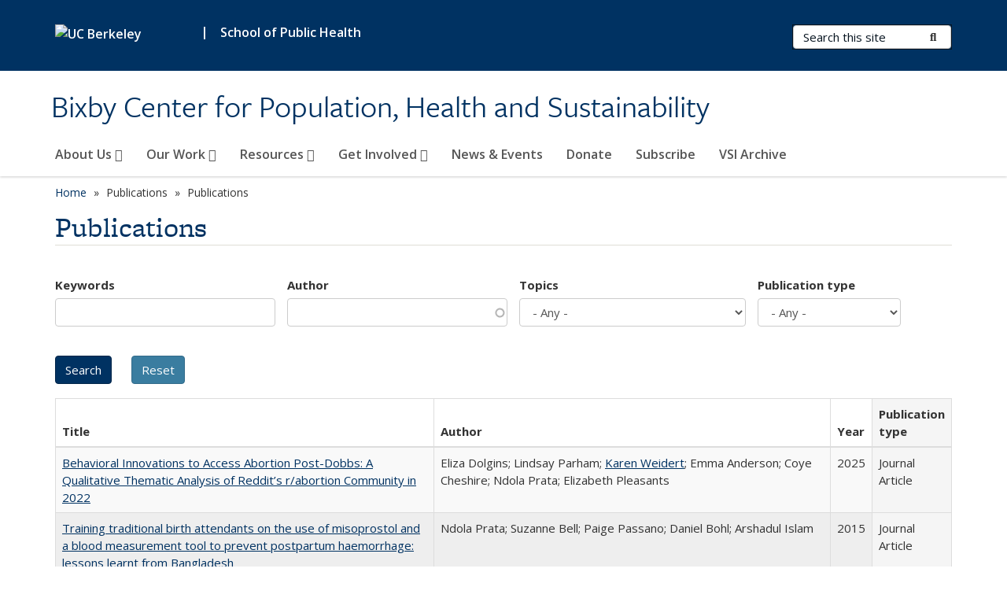

--- FILE ---
content_type: text/html; charset=utf-8
request_url: https://bixby.berkeley.edu/publications/op-ed-climate-change-women%C3%A2%E2%82%AC%E2%84%A2s-health?keywords=&author=&topics=All&pubtype=All&page=3&order=field_openberkeley_pubs_type&sort=desc
body_size: 15867
content:
<!DOCTYPE html>
<html lang="en" dir="ltr">
<head>
  <meta http-equiv="X-UA-Compatible" content="IE=edge" />
<meta http-equiv="Content-Type" content="text/html; charset=utf-8" />
<meta name="Generator" content="Drupal 7 (http://drupal.org)" />
<link rel="shortcut icon" href="https://bixby.berkeley.edu/profiles/openberkeley/themes/openberkeley_theme_brand/favicon.ico" type="image/vnd.microsoft.icon" />
<meta name="viewport" content="width=device-width, initial-scale=1.0" />
  <meta name="twitter:dnt" content="on">
  <title>Publications | Bixby Center for Population, Health and Sustainability</title>
  <link type="text/css" rel="stylesheet" href="https://bixby.berkeley.edu/sites/default/files/css/css_kShW4RPmRstZ3SpIC-ZvVGNFVAi0WEMuCnI0ZkYIaFw.css" media="all" />
<link type="text/css" rel="stylesheet" href="https://bixby.berkeley.edu/sites/default/files/css/css_TnnMw6Mh72mEvaDujXjSbFOpptbdTbtXwXrVO5d8QpM.css" media="all" />
<link type="text/css" rel="stylesheet" href="https://bixby.berkeley.edu/sites/default/files/css/css_VTJqEpJ_kbGhyWnq6E__HtNmim_pFNj_xmqT2CnuFyk.css" media="all" />
<link type="text/css" rel="stylesheet" href="https://bixby.berkeley.edu/sites/default/files/css/css_P7--I-hb0gcJsTQhFYqCt9Bbt--MYpgAtnA2MzSE2j8.css" media="screen" />
<link type="text/css" rel="stylesheet" href="https://bixby.berkeley.edu/sites/default/files/css/css_4MDcj4WzJxRtVB3l9swAcARxHNcNe415DFb1gznVFJg.css" media="all" />
<link type="text/css" rel="stylesheet" href="https://bixby.berkeley.edu/sites/default/files/css/css_fTfJo-dPtzirDva2c_4irCYiTua1w5HvujwppmNQxcE.css" media="all" />
<link type="text/css" rel="stylesheet" href="https://bixby.berkeley.edu/sites/default/files/css/css_l0nY-aVTB09v9_xTUkXAdhv2Pm24M2ixkWW-la0gqA0.css" media="all" />
<link type="text/css" rel="stylesheet" href="https://bixby.berkeley.edu/sites/default/files/css/css_qpsIBcs9JSa7ccwyEmky_c737hDf6nNOZA81Rs9WHqg.css" media="print" />
<link type="text/css" rel="stylesheet" href="https://bixby.berkeley.edu/sites/default/files/css/css_vVHKxTM0GJ1H06xa3A56ODjmnaQjaHfKtNGjZ_0rAHQ.css" media="all" />
<link type="text/css" rel="stylesheet" href="//fonts.googleapis.com/css?family=Open+Sans:300italic,400italic,600italic,700italic,800italic,400,300,600,700,800" media="all" />
<link type="text/css" rel="stylesheet" href="//use.typekit.net/aeg3kye.css" media="all" />
  <script type="application/json" data-drupal-selector="drupal-settings-json">{"basePath":"\/","pathPrefix":"","setHasJsCookie":0,"ajaxPageState":{"theme":"openberkeley_theme_brand","theme_token":"d5BCVvfBCS_-j4icO2yPVrQF8OG2H7KIoDny22KD2Uk","js":{"profiles\/openberkeley\/modules\/panopoly\/panopoly_widgets\/panopoly-widgets.js":1,"profiles\/openberkeley\/modules\/panopoly\/panopoly_widgets\/panopoly-widgets-spotlight.js":1,"profiles\/openberkeley\/modules\/openberkeley\/openberkeley_admin\/openberkeley_admin_siteimprove.js":1,"profiles\/openberkeley\/themes\/openberkeley_theme_base\/assets\/js\/bootstrap-accessibility.js":1,"profiles\/openberkeley\/modules\/contrib\/jquery_update\/replace\/jquery\/1.10\/jquery.min.js":1,"misc\/jquery-extend-3.4.0.js":1,"misc\/jquery-html-prefilter-3.5.0-backport.js":1,"misc\/jquery.once.js":1,"misc\/drupal.js":1,"misc\/drupal-settings-loader.js":1,"profiles\/openberkeley\/libraries\/bootstrap\/js\/bootstrap.min.js":1,"profiles\/openberkeley\/modules\/contrib\/jquery_update\/replace\/ui\/ui\/minified\/jquery.ui.core.min.js":1,"profiles\/openberkeley\/modules\/contrib\/jquery_update\/replace\/ui\/ui\/minified\/jquery.ui.widget.min.js":1,"profiles\/openberkeley\/modules\/contrib\/jquery_update\/replace\/ui\/ui\/minified\/jquery.ui.tabs.min.js":1,"profiles\/openberkeley\/modules\/contrib\/jquery_update\/replace\/ui\/ui\/minified\/jquery.ui.accordion.min.js":1,"misc\/form-single-submit.js":1,"profiles\/openberkeley\/modules\/panopoly\/panopoly_images\/panopoly-images.js":1,"profiles\/openberkeley\/modules\/contrib\/entityreference\/js\/entityreference.js":1,"profiles\/openberkeley\/modules\/openberkeley\/openberkeley_faq\/openberkeley_faq.js":1,"profiles\/openberkeley\/modules\/openberkeley\/openberkeley_theme\/openberkeley_theme.js":1,"profiles\/openberkeley\/modules\/openberkeley\/openberkeley_twitter\/js\/openberkeley-twitter.js":1,"profiles\/openberkeley\/modules\/openberkeley\/openberkeley_wysiwyg_override\/js\/openberkeley-wysiwyg-override.js":1,"profiles\/openberkeley\/modules\/panopoly\/panopoly_magic\/panopoly-magic.js":1,"profiles\/openberkeley\/modules\/panopoly\/panopoly_theme\/js\/panopoly-accordion.js":1,"profiles\/openberkeley\/modules\/contrib\/caption_filter\/js\/caption-filter.js":1,"profiles\/openberkeley\/libraries\/maphilight\/jquery.maphilight.min.js":1,"profiles\/openberkeley\/libraries\/jquery.imagesloaded\/jquery.imagesloaded.min.js":1,"misc\/autocomplete.js":1,"misc\/tableheader.js":1,"profiles\/openberkeley\/modules\/contrib\/google_analytics\/googleanalytics.js":1,"https:\/\/www.googletagmanager.com\/gtag\/js?id=UA-230850282-1":1,"public:\/\/js\/google-analytics-b2afc8b806bbb140ad3506e05af64851.js":1,"profiles\/openberkeley\/modules\/contrib\/extlink\/js\/extlink.js":1,"profiles\/openberkeley\/themes\/radix\/assets\/js\/radix.script.js":1,"profiles\/openberkeley\/themes\/openberkeley_theme_base\/assets\/js\/openberkeley_theme_base.script.js":1,"profiles\/openberkeley\/themes\/openberkeley_theme_base\/assets\/js\/drupal-announce.js":1,"profiles\/openberkeley\/themes\/openberkeley_theme_brand\/assets\/js\/openberkeley_theme_brand.script.js":1},"css":{"modules\/system\/system.base.css":1,"modules\/system\/system.messages.css":1,"modules\/system\/system.theme.css":1,"misc\/ui\/jquery.ui.theme.css":1,"misc\/ui\/jquery.ui.accordion.css":1,"modules\/field\/theme\/field.css":1,"profiles\/openberkeley\/modules\/contrib\/mvpcreator_theme\/css\/mvpcreator-theme.css":1,"modules\/node\/node.css":1,"profiles\/openberkeley\/modules\/openberkeley\/openberkeley_brand_widgets\/css\/openberkeley-widgets-hero.css":1,"profiles\/openberkeley\/modules\/openberkeley\/openberkeley_brand_widgets\/css\/openberkeley-widgets-image.css":1,"profiles\/openberkeley\/modules\/openberkeley\/openberkeley_brand_widgets\/css\/openberkeley-widgets-modal.css":1,"profiles\/openberkeley\/modules\/openberkeley\/openberkeley_brand_widgets\/css\/openberkeley-widgets-promo.css":1,"profiles\/openberkeley\/modules\/openberkeley\/openberkeley_brand_widgets\/css\/openberkeley-widgets-thumbnail-list.css":1,"profiles\/openberkeley\/modules\/openberkeley\/openberkeley_faq\/openberkeley_faq.css":1,"profiles\/openberkeley\/modules\/openberkeley\/openberkeley_news\/openberkeley_news.css":1,"profiles\/openberkeley\/modules\/openberkeley\/openberkeley_people\/openberkeley_people.css":1,"profiles\/openberkeley\/modules\/openberkeley\/openberkeley_pubs\/openberkeley_pubs.css":1,"profiles\/openberkeley\/modules\/openberkeley\/openberkeley_theme\/openberkeley-theme.css":1,"profiles\/openberkeley\/modules\/openberkeley\/openberkeley_search\/openberkeley_top_results\/openberkeley_top_results.css":1,"profiles\/openberkeley\/modules\/openberkeley\/openberkeley_wysiwyg_override\/css\/openberkeley-wysiwyg-override-list-properties.css":1,"profiles\/openberkeley\/modules\/panopoly\/panopoly_core\/css\/panopoly-dropbutton.css":1,"profiles\/openberkeley\/modules\/panopoly\/panopoly_magic\/css\/panopoly-magic.css":1,"profiles\/openberkeley\/modules\/panopoly\/panopoly_theme\/css\/panopoly-featured.css":1,"profiles\/openberkeley\/modules\/panopoly\/panopoly_theme\/css\/panopoly-accordian.css":1,"profiles\/openberkeley\/modules\/panopoly\/panopoly_theme\/css\/panopoly-layouts.css":1,"profiles\/openberkeley\/modules\/panopoly\/panopoly_widgets\/panopoly-widgets.css":1,"profiles\/openberkeley\/modules\/panopoly\/panopoly_widgets\/panopoly-widgets-spotlight.css":1,"profiles\/openberkeley\/modules\/panopoly\/panopoly_wysiwyg\/panopoly-wysiwyg.css":1,"profiles\/openberkeley\/modules\/contrib\/radix_layouts\/radix_layouts.css":1,"modules\/search\/search.css":1,"modules\/user\/user.css":1,"profiles\/openberkeley\/modules\/contrib\/extlink\/css\/extlink.css":1,"profiles\/openberkeley\/modules\/contrib\/views\/css\/views.css":1,"profiles\/openberkeley\/modules\/openberkeley\/openberkeley_widgets\/openberkeley_widgets.css":1,"profiles\/openberkeley\/modules\/contrib\/caption_filter\/caption-filter.css":1,"profiles\/openberkeley\/modules\/contrib\/ctools\/css\/ctools.css":1,"profiles\/openberkeley\/modules\/contrib\/panels\/css\/panels.css":1,"profiles\/openberkeley\/themes\/openberkeley_theme_brand\/assets\/css\/bootstrap-custom.css":1,"profiles\/openberkeley\/themes\/openberkeley_theme_base\/assets\/css\/bootstrap-accessibility.css":1,"profiles\/openberkeley\/themes\/openberkeley_theme_base\/assets\/css\/openberkeley_theme_base.style.css":1,"profiles\/openberkeley\/themes\/openberkeley_theme_brand\/assets\/css\/openberkeley_theme_brand.style.css":1,"profiles\/openberkeley\/themes\/openberkeley_theme_brand\/assets\/css\/brand_openberkeley_event.css":1,"profiles\/openberkeley\/themes\/openberkeley_theme_brand\/assets\/css\/brand_openberkeley_event_reg.css":1,"profiles\/openberkeley\/themes\/openberkeley_theme_brand\/assets\/css\/brand_openberkeley_news.css":1,"profiles\/openberkeley\/themes\/openberkeley_theme_brand\/assets\/css\/brand_openberkeley_portfolio.css":1,"profiles\/openberkeley\/themes\/openberkeley_theme_brand\/assets\/css\/brand_openberkeley_privatepages.css":1,"profiles\/openberkeley\/themes\/openberkeley_theme_brand\/assets\/css\/brand_openberkeley_pubs.css":1,"profiles\/openberkeley\/themes\/openberkeley_theme_brand\/assets\/css\/brand_openberkeley_people.css":1,"profiles\/openberkeley\/themes\/openberkeley_theme_brand\/assets\/css\/brand_openberkeley_search.css":1,"profiles\/openberkeley\/themes\/openberkeley_theme_brand\/assets\/css\/brand_openberkeley_faq.css":1,"profiles\/openberkeley\/themes\/openberkeley_theme_brand\/assets\/css\/print.css":1,"profiles\/openberkeley\/modules\/openberkeley\/openberkeley_theme\/openberkeley-theme-collapsible.css":1,"profiles\/openberkeley\/modules\/openberkeley\/openberkeley_wysiwyg_override\/css\/openberkeley-wysiwyg-override.css":1,"profiles\/openberkeley\/modules\/panopoly\/panopoly_images\/panopoly-images.css":1,"profiles\/openberkeley\/themes\/openberkeley_theme_base\/assets\/fonts\/fontawesome-v6\/css\/fontawesome.min.css":1,"profiles\/openberkeley\/themes\/openberkeley_theme_base\/assets\/fonts\/fontawesome-v6\/css\/brands.min.css":1,"profiles\/openberkeley\/themes\/openberkeley_theme_base\/assets\/fonts\/fontawesome-v6\/css\/solid.min.css":1,"profiles\/openberkeley\/themes\/openberkeley_theme_base\/assets\/fonts\/fontawesome-v6\/css\/v4-font-face.min.css":1,"\/\/fonts.googleapis.com\/css?family=Open+Sans:300italic,400italic,600italic,700italic,800italic,400,300,600,700,800":1,"\/\/use.typekit.net\/aeg3kye.css":1}},"CToolsModal":{"modalSize":{"type":"scale","width":".9","height":".9","addWidth":0,"addHeight":0,"contentRight":25,"contentBottom":75},"modalOptions":{"opacity":".55","background-color":"#FFF"},"animationSpeed":"fast","modalTheme":"CToolsModalDialog","throbberTheme":"CToolsModalThrobber"},"panopoly_magic":{"pane_add_preview_mode":"single"},"urlIsAjaxTrusted":{"\/publications\/op-ed-climate-change-women%C3%A2%E2%82%AC%E2%84%A2s-health":true,"\/search\/node":true},"better_exposed_filters":{"views":{"openberkeley_pubs_search_view":{"displays":{"openberkeley_pubs_search_pane":{"filters":{"keywords":{"required":false},"author":{"required":false},"topics":{"required":false},"pubtype":{"required":false}}}}}}},"googleanalytics":{"account":["UA-230850282-1","G-L9ZNHZ84G2"],"trackOutbound":1,"trackMailto":1,"trackDownload":1,"trackDownloadExtensions":"7z|aac|arc|arj|asf|asx|avi|bin|csv|doc(x|m)?|dot(x|m)?|exe|flv|gif|gz|gzip|hqx|jar|jpe?g|js|mp(2|3|4|e?g)|mov(ie)?|msi|msp|pdf|phps|png|ppt(x|m)?|pot(x|m)?|pps(x|m)?|ppam|sld(x|m)?|thmx|qtm?|ra(m|r)?|sea|sit|tar|tgz|torrent|txt|wav|wma|wmv|wpd|xls(x|m|b)?|xlt(x|m)|xlam|xml|z|zip"},"extlink":{"extTarget":0,"extClass":"ext","extLabel":"(link is external)","extImgClass":0,"extIconPlacement":"append","extSubdomains":0,"extExclude":"(bixby\\.berkeley\\.edu)","extInclude":"","extCssExclude":"map","extCssExplicit":"","extAlert":0,"extAlertText":"This link will take you to an external web site. We are not responsible for their content.","mailtoClass":"mailto","mailtoLabel":"(link sends e-mail)","extUseFontAwesome":false},"openberkeley_theme_base":{"disable_linearizable_tables":false,"file_link_icons":1}}</script>
<script type="text/javascript" src="https://bixby.berkeley.edu/sites/default/files/js/js_SJgtMdhzo0raDjyuHJR-mtSH_mzSDwMhzOyHsnAskDQ.js"></script>
<script type="text/javascript" src="https://bixby.berkeley.edu/sites/default/files/js/js_J1LDKrZlf6nq7Ka0onHwg3MUNfwG75SSQi30oTn81HA.js"></script>
<script type="text/javascript" src="https://bixby.berkeley.edu/sites/default/files/js/js_cZlJlWIHrFGC0F2Xp_eoJw6NhRESz6lnF0qX6vVXfss.js"></script>
<script type="text/javascript" src="https://bixby.berkeley.edu/sites/default/files/js/js_bzv36AZFTQMzUYBkefC_UDRTQ1s2b8a43k8x3vLKR1g.js"></script>
<script type="text/javascript" src="https://www.googletagmanager.com/gtag/js?id=UA-230850282-1"></script>
<script type="text/javascript" src="https://bixby.berkeley.edu/sites/default/files/js/js_Sgs5ghGDdDQ7AM9dkNmnusA4QSMMNFvJ1WPwge1KtUc.js"></script>
<script type="text/javascript" src="https://bixby.berkeley.edu/sites/default/files/js/js_dLmXSnakSlQtnZLfaN1SzmwinPEDYG7s4CVD6dWEOCk.js"></script>
</head>
<body class="html not-front not-logged-in no-sidebars page-publications page-publications-op-ed-climate-change-womenâ€™s-health region-content panel-layout-radix_boxton panel-region-contentmain no-slogan has-legacy-footer site-name-super-long site-name-option-two" >
  <div id="skip-link" role="navigation" aria-label="Skip links">
    <a href="#main" class="element-invisible element-focusable">Skip to main content</a>
  </div>
      <header id="header" class="header">
  <div class="container">
    <div class="navbar navbar-default">
      <div class="home-branding">
        <a href="https://www.berkeley.edu" class="home-link"><div id="new-wordmark"><img src="/profiles/openberkeley/themes/openberkeley_theme_base/assets/images/logo-berkeley-white-2.svg" alt="UC Berkeley"></div></a>
                  <span id="parent-organization-wrapper"><span class="parent-org-divider">|</span><a href="https://publichealth.berkeley.edu/" class="parent-organization" rel="noreferrer">School of Public Health</a></span>
              </div>
      <!-- Brand and toggle get grouped for better mobile display -->
      <button type="button" class="navbar-toggle collapsed" data-toggle="collapse" data-target="#navbar-collapse" aria-controls="navbar-collapse">
        <span class="sr-only">Toggle navigation</span>
        <span class="icon-bar"></span>
        <span class="icon-bar"></span>
        <span class="icon-bar"></span>
      </button>
      <div class="navbar-header">
        <div class="navbar-brand">
                    <div id="site-name-and-slogan">
                                      <!--Remove old wordmark-->
                            <div id="option-two">
                                          <div id="site-name">
                                      <a href="/" rel="home" title="Home">
                      Bixby Center for Population, Health and Sustainability                    </a>
                                  </div>
                                        </div>
                      </div>
        </div>
      </div> <!-- /.navbar-header -->

      <!-- Collect the nav links, forms, and other content for toggling -->
      <nav class="collapse navbar-collapse" id="navbar-collapse" aria-label="Primary">
                  <form class="search-form clearfix navbar-form navbar-right" role="search" aria-label="Sitewide search" action="/search/node" method="post" id="search-form--2" accept-charset="UTF-8"><div><div class="container-inline form-inline form-wrapper" id="edit-basic--2"><div class="form-item form-type-textfield form-item-keys form-group">
  <label class="element-invisible" for="edit-keys--2">Search Terms </label>
 <input placeholder="Search this site" class="form-control form-control form-text" type="text" id="edit-keys--2" name="keys" value="" size="20" maxlength="255" />
</div>
<button type="submit" id="edit-submit--2" name="op" value="Submit Search" class="form-submit btn btn-default btn-primary"><span class="fa fa-search"></span> <span class="button-text">Submit Search</span></button></div><input type="hidden" name="form_build_id" value="form-zRu0A7yNMYOMWpV2ivd1sfSQ2qrjLWaf9U_Kk2ezYvw" />
<input type="hidden" name="form_id" value="search_form" />
</div></form>                <div id="primary-nav">
                      <ul id="main-menu" class="menu nav navbar-nav">
              <li class="first expanded menu-fields-menu-link dropdown menu-link-about-us-"><a href="/about-us" title="About the Bixby Center" class="first expanded menu-fields-menu-link dropdown-toggle" data-toggle="dropdown" data-target="#">About Us <span class="fa fa-caret-down"></span></a><ul class="dropdown-menu"><li class="first collapsed">  <li class="openberkeley-megamenu-wrapper">
    <div class="entity entity-menu-fields menu-fields-main-menu openberkeley-megamenu clearfix">
      <div class="container-fluid">
        <div class="row">
          <div class="col-md-7 hidden-xs hidden-sm openberkeley-megamenu-content-column">
            <div class="field field-name-field-featured-image field-type-image field-label-hidden"><div class="field-items"><div class="field-item even"><img class="openberkeley-megamenu" src="https://bixby.berkeley.edu/sites/default/files/styles/openberkeley_megamenu/public/women_with_baby_post_delivery.png?itok=5Fp5iWx8&amp;timestamp=1652812941" width="308" height="205" alt="" /></div></div></div>            <div class="field field-name-field-openberkeley-megamenu-body field-type-text-long field-label-hidden"><div class="field-items"><div class="field-item even"><p><strong>We are committed to advancing reproductive health through high quality research to inform programs and policies globally</strong></p></div></div></div>          </div>
          <div class="col-md-5 openberkeley-megamenu-links-column">
            <ul class="menu nav"><li class="first expanded menu-fields-menu-link menu-link-overview"><a href="/about-us" title="About the Bixby Center" class="first expanded menu-fields-menu-link" aria-label="Overview of About Us">Overview</a></li>
<li class="first leaf menu-link-vision-and-values"><a href="/about-us/vision-and-values">Vision and Values</a></li>
<li class="leaf menu-link-our-history"><a href="/about-us/our-history">Our History</a></li>
<li class="collapsed menu-link-people"><a href="/about-us/people">People</a></li>
<li class="last leaf menu-link-contact"><a href="/about-us/contact">Contact</a></li>
</ul>          </div>
        </div>
      </div>
    </div>
  </li>
</li></ul></li>
<li class="expanded menu-fields-menu-link dropdown menu-link-our-work-"><a href="/our-work" title="" class="expanded menu-fields-menu-link dropdown-toggle" data-toggle="dropdown" data-target="#">Our Work <span class="fa fa-caret-down"></span></a><ul class="dropdown-menu"><li class="collapsed">  <li class="openberkeley-megamenu-wrapper">
    <div class="entity entity-menu-fields menu-fields-main-menu openberkeley-megamenu clearfix">
      <div class="container-fluid">
        <div class="row">
          <div class="col-md-7 hidden-xs hidden-sm openberkeley-megamenu-content-column">
            <div class="field field-name-field-featured-image field-type-image field-label-hidden"><div class="field-items"><div class="field-item even"><img class="openberkeley-megamenu" src="https://bixby.berkeley.edu/sites/default/files/styles/openberkeley_megamenu/public/our_work_thumbnail_-_ethiopia_training_1.jpg?itok=XfHvQpeN&amp;timestamp=1639613162" width="308" height="205" alt="woman is holding a syringe &amp; man appears to be giving instructions on the use of the syringe" /></div></div></div>            <div class="field field-name-field-openberkeley-megamenu-body field-type-text-long field-label-hidden"><div class="field-items"><div class="field-item even"><p dir="ltr"><strong>We conduct innovative, timely, and conclusive research in the following areas</strong></p></div></div></div>          </div>
          <div class="col-md-5 openberkeley-megamenu-links-column">
            <ul class="menu nav"><li class="expanded menu-fields-menu-link menu-link-overview"><a href="/our-work" title="" class="expanded menu-fields-menu-link" aria-label="Overview of Our Work">Overview</a></li>
<li class="first leaf menu-link-family-planning"><a href="/our-work/family-planning">Family Planning</a></li>
<li class="leaf menu-link-safe-abortion"><a href="/our-work/safe-abortion">Safe Abortion</a></li>
<li class="leaf menu-link-gender-equity"><a href="/our-work/gender-equity">Gender Equity</a></li>
<li class="leaf menu-link-climate-health-nexus"><a href="/our-work/climate-health-nexus">Climate-Health Nexus</a></li>
<li class="last collapsed menu-link-special-initiatives"><a href="/our-work/special-initiatives">Special Initiatives</a></li>
</ul>          </div>
        </div>
      </div>
    </div>
  </li>
</li></ul></li>
<li class="expanded menu-fields-menu-link dropdown menu-link-resources-"><a href="/resources" title="" class="expanded menu-fields-menu-link dropdown-toggle" data-toggle="dropdown" data-target="#">Resources <span class="fa fa-caret-down"></span></a><ul class="dropdown-menu"><li class="collapsed">  <li class="openberkeley-megamenu-wrapper">
    <div class="entity entity-menu-fields menu-fields-main-menu openberkeley-megamenu clearfix">
      <div class="container-fluid">
        <div class="row">
          <div class="col-md-7 hidden-xs hidden-sm openberkeley-megamenu-content-column">
            <div class="field field-name-field-featured-image field-type-image field-label-hidden"><div class="field-items"><div class="field-item even"><img class="openberkeley-megamenu" src="https://bixby.berkeley.edu/sites/default/files/styles/openberkeley_megamenu/public/ethiopia_data-_for_resources_page.jpg?itok=8Vy15D_9&amp;timestamp=1647553262" width="308" height="205" alt="Research team reviewing data" /></div></div></div>            <div class="field field-name-field-openberkeley-megamenu-body field-type-text-long field-label-hidden"><div class="field-items"><div class="field-item even"><p><span>We prepares tools and resources that can be used by researchers, program planners, policy makers, and advocates</span></p></div></div></div>          </div>
          <div class="col-md-5 openberkeley-megamenu-links-column">
            <ul class="menu nav"><li class="expanded menu-fields-menu-link menu-link-overview"><a href="/resources" title="" class="expanded menu-fields-menu-link" aria-label="Overview of Resources">Overview</a></li>
<li class="first leaf menu-link-infographics-reports-and-presentations"><a href="/resources/infographics-reports-and-presentations">Infographics, Reports, and Presentations</a></li>
<li class="last leaf menu-link-recent-publications"><a href="/resources/recent-publications">Recent Publications</a></li>
</ul>          </div>
        </div>
      </div>
    </div>
  </li>
</li></ul></li>
<li class="expanded menu-fields-menu-link dropdown menu-link-get-involved-"><a href="/get-involved" class="expanded menu-fields-menu-link dropdown-toggle" data-toggle="dropdown" data-target="#">Get Involved <span class="fa fa-caret-down"></span></a><ul class="dropdown-menu"><li class="collapsed">  <li class="openberkeley-megamenu-wrapper">
    <div class="entity entity-menu-fields menu-fields-main-menu openberkeley-megamenu clearfix">
      <div class="container-fluid">
        <div class="row">
          <div class="col-md-7 hidden-xs hidden-sm openberkeley-megamenu-content-column">
            <div class="field field-name-field-featured-image field-type-image field-label-hidden"><div class="field-items"><div class="field-item even"><img class="openberkeley-megamenu" src="https://bixby.berkeley.edu/sites/default/files/styles/openberkeley_megamenu/public/get_involved_thumbnail_-_ndola_and_youth_presentation_icfp_0.jpg?itok=ByfzSXph&amp;timestamp=1639612866" width="308" height="205" alt="Two women standing in front of academic research poster " /></div></div></div>            <div class="field field-name-field-openberkeley-megamenu-body field-type-text-long field-label-hidden"><div class="field-items"><div class="field-item even"><p><strong><span>Collaboration with partners and student involvement is an important element of our work</span></strong></p></div></div></div>          </div>
          <div class="col-md-5 openberkeley-megamenu-links-column">
            <ul class="menu nav"><li class="expanded menu-fields-menu-link menu-link-overview"><a href="/get-involved" class="expanded menu-fields-menu-link" aria-label="Overview of Get Involved">Overview</a></li>
<li class="first leaf menu-link-partnerships"><a href="/get-involved/current-and-past-partners">Partnerships</a></li>
<li class="last collapsed menu-link-opportunities-for-students"><a href="/get-involved/opportunities-students">Opportunities for Students</a></li>
</ul>          </div>
        </div>
      </div>
    </div>
  </li>
</li></ul></li>
<li class="leaf menu-link-news--events"><a href="/news-archive" title="">News &amp; Events</a></li>
<li class="leaf menu-link-donate"><a href="/donate-bixby-center">Donate</a></li>
<li class="leaf menu-link-subscribe"><a href="https://docs.google.com/forms/d/e/1FAIpQLSf6YYFa1MiaMXWx643yWtJ1qV3Y4IYvhVpzy8lbcuhEZ0w8_A/viewform?usp=sharing" title="" rel="noreferrer">Subscribe</a></li>
<li class="last leaf menu-link-vsi-archive"><a href="/vsi-archive">VSI Archive</a></li>
            </ul>
                  </div>
        <div id="secondary-nav">
          <div class="container">
            <div class="secondary-nav-quick-links-wrapper">
                          </div>
          </div>
        </div>
      </nav><!-- /.navbar-collapse -->
    </div><!-- /.navbar -->
  </div> <!-- /.container -->
</header>

<div id="main-wrapper" class="main-wrapper ">
  <nav id="pre-content" class="container" aria-label="Breadcrumbs">
    <div class="row">
      <div class="col-md-12">
                  <div id="breadcrumb" class="visible-desktop">
            <div class="item-list"><ul class="breadcrumb"><li class="first"><a href="/home">Home</a></li>
<li><span >Publications</span></li>
<li class="last">Publications</li>
</ul></div>          </div>
              </div>
    </div>
  </nav> <!-- /#pre-content -->
  <div id="main" role="main" tabIndex="-1">
    <div id="title-pre-content" class="container">
      <div class="row">
        <div class="col-md-12">
                  <div class="page-title">
            <div class="container">
              <h1 class="title">Publications</h1>
            </div>
          </div>
                  <div id="page-header">
                                        </div>
        </div>
      </div>
    </div> <!-- /#title-pre-content -->
        <div id="main-content" class="container">
          <div id="content" class="col-md-12">
        <div class="main">
          <div id="main-inner">
              <div class="region region-content">
    
<div class="panel-display boxton clearfix radix-boxton" >

  <div class="container-fluid">
    <div class="row">
      <div class="col-md-12 radix-layouts-content panel-panel">
        <div class="panel-panel-inner">
          <div class="panel-pane pane-views-panes pane-openberkeley-pubs-search-view-openberkeley-pubs-search-pane"  >
  
      
  
  <div class="pane-content">
    <div class="view view-openberkeley-pubs-search-view view-id-openberkeley_pubs_search_view view-display-id-openberkeley_pubs_search_pane view-dom-id-5854971395972d1e53e009bbadb24901 openberkeley-views-table">
        
      <div class="view-filters">
      <form action="/publications/op-ed-climate-change-women%C3%A2%E2%82%AC%E2%84%A2s-health" method="get" id="views-exposed-form-openberkeley-pubs-search-view-openberkeley-pubs-search-pane" accept-charset="UTF-8"><div><div class="views-exposed-form">
  <div class="views-exposed-widgets clearfix">
          <div id="edit-keywords-wrapper" class="views-exposed-widget views-widget-filter-search_api_views_fulltext_1">
                  <label for="edit-keywords">
            Keywords          </label>
                        <div class="views-widget">
          <div class="form-item form-type-textfield form-item-keywords form-group">
 <input class="form-control form-text" type="text" id="edit-keywords" name="keywords" value="" size="30" maxlength="128" />
</div>
        </div>
              </div>
          <div id="edit-author-wrapper" class="views-exposed-widget views-widget-filter-field_openberkeley_pubs_author">
                  <label for="edit-author">
            Author          </label>
                        <div class="views-widget">
          <div class="form-item form-type-textfield form-item-author form-group">
 <input class="form-control form-text form-autocomplete" type="text" id="edit-author" name="author" value="" size="30" maxlength="128" /><input type="hidden" id="edit-author-autocomplete" value="https://bixby.berkeley.edu/index.php?q=openberkeley_pubs/author_autocomplete" disabled="disabled" class="autocomplete" />
</div>
        </div>
              </div>
          <div id="edit-topics-wrapper" class="views-exposed-widget views-widget-filter-field_openberkeley_topics">
                  <label for="edit-topics">
            Topics          </label>
                        <div class="views-widget">
          <div class="form-item form-type-select form-item-topics form-group">
 <select class="form-control form-select" id="edit-topics" name="topics"><option value="All" selected="selected">- Any -</option><option value="78">Afganishtan</option><option value="63">Africa</option><option value="46">Angola</option><option value="94">Asia</option><option value="59">Bangladesh</option><option value="99">Cairo</option><option value="87">Cambodia</option><option value="81">China</option><option value="37">Climate Change</option><option value="90">Community-Based</option><option value="33">Contraception</option><option value="101">Cuba</option><option value="93">Dominican Republic</option><option value="75">Egypt</option><option value="57">Ethiopia</option><option value="17">Family Planning</option><option value="16">Gender Equity</option><option value="53">Ghana</option><option value="88">Girls&#039; Education</option><option value="35">Global Health</option><option value="67">Global Population</option><option value="72">HIV/AIDS</option><option value="82">India</option><option value="66">Iran</option><option value="95">Japan</option><option value="48">Kenya</option><option value="68">LDCs</option><option value="62">Madagascar</option><option value="24">Maternal Health</option><option value="70">Middle East</option><option value="64">Misoprostol</option><option value="60">Mozambique</option><option value="89">Myanmar</option><option value="51">Nepal</option><option value="83">Nicaragua</option><option value="69">Niger</option><option value="52">Nigeria</option><option value="74">Peru</option><option value="15">Planetary Health</option><option value="30">Population Growth</option><option value="47">Post Abortion Care (PAC)</option><option value="45">Postpartum Hemorrhage (PPH)</option><option value="25">Reproductive Health</option><option value="71">Romania</option><option value="42">Rwanda</option><option value="18">Safe Abortion</option><option value="65">Sahel</option><option value="102">South Korea</option><option value="56">Tanzania</option><option value="91">Thailand</option><option value="73">Traditional Birth Attendants (TBAs)</option><option value="49">Uganda</option><option value="103">United Kingdom</option><option value="96">United States</option><option value="19">VSI Operations Research</option><option value="21">VSI Organizational Archive</option><option value="20">VSI Publication</option><option value="32">Women Health</option><option value="44">Zimbabwe</option></select>
</div>
        </div>
              </div>
          <div id="edit-pubtype-wrapper" class="views-exposed-widget views-widget-filter-field_openberkeley_pubs_type">
                  <label for="edit-pubtype">
            Publication type          </label>
                        <div class="views-widget">
          <div class="form-item form-type-select form-item-pubtype form-group">
 <select class="form-control form-select" id="edit-pubtype" name="pubtype"><option value="All" selected="selected">- Any -</option><option value="85">Book</option><option value="86">Book Chapter</option><option value="76">Book review</option><option value="54">Case Study</option><option value="34">Commentary</option><option value="80">Correspondence</option><option value="92">Dialogue</option><option value="79">Editorial</option><option value="97">Opinion</option><option value="55">Poster</option><option value="100">Publication review</option><option value="98">Review Article</option><option value="58">Toolkit</option><option value="14">Journal Article</option><option value="40">Rwanda</option><option value="39">Pocket Guide</option><option value="38">Overview</option><option value="41">Map</option><option value="50">Letter to the Editor</option><option value="28">Newspaper</option><option value="23">Past Internship</option><option value="26">Report</option><option value="31">Video</option></select>
</div>
        </div>
              </div>
                    <div class="views-exposed-widget views-submit-button">
      <input type="submit" id="edit-submit-openberkeley-pubs-search-view" name="" value="Search" class="form-submit btn btn-default btn-primary" />    </div>
          <div class="views-exposed-widget views-reset-button">
        <input type="submit" id="edit-reset" name="op" value="Reset" class="form-submit btn btn-default" />      </div>
      </div>
</div>
</div></form>    </div>
  
  
      <div class="view-content">
      <div class="table-responsive">
  <table class="views-table sticky-enabled cols-4 table table-striped table-bordered" >
               <thead>
        <tr>
                      <th class="views-field views-field-title" >
              Title            </th>
                      <th class="views-field views-field-field-openberkeley-pubs-author" >
              Author            </th>
                      <th class="views-field views-field-field-openberkeley-pubs-pdate" >
              Year            </th>
                      <th class="views-field views-field-field-openberkeley-pubs-type active" >
              Publication type            </th>
                  </tr>
      </thead>
        <tbody>
              <tr class="odd views-row-first">
                      <td class="views-field views-field-title" >
              <a href="/publications/behavioral-innovations-access-abortion-post-dobbs-qualitative-thematic-analysis-reddit">Behavioral Innovations to Access Abortion Post-Dobbs: A Qualitative Thematic Analysis of Reddit’s r/abortion Community in 2022</a>            </td>
                      <td class="views-field views-field-field-openberkeley-pubs-author" >
              Eliza Dolgins; Lindsay Parham; <a href="/people/karen-weidert">Karen Weidert</a>; Emma Anderson; Coye Cheshire; Ndola Prata; Elizabeth Pleasants            </td>
                      <td class="views-field views-field-field-openberkeley-pubs-pdate" >
              <span  class="date-display-single">2025</span>            </td>
                      <td class="views-field views-field-field-openberkeley-pubs-type active" >
              Journal Article            </td>
                  </tr>
              <tr class="even">
                      <td class="views-field views-field-title" >
              <a href="/publications/training-traditional-birth-attendants-use-misoprostol-and-blood-measurement-tool">Training traditional birth attendants on the use of misoprostol and a blood measurement tool to prevent postpartum haemorrhage: lessons learnt from Bangladesh</a>            </td>
                      <td class="views-field views-field-field-openberkeley-pubs-author" >
              Ndola Prata; Suzanne Bell; Paige Passano; Daniel Bohl; Arshadul Islam            </td>
                      <td class="views-field views-field-field-openberkeley-pubs-pdate" >
              <span  class="date-display-single">2015</span>            </td>
                      <td class="views-field views-field-field-openberkeley-pubs-type active" >
              Journal Article            </td>
                  </tr>
              <tr class="odd">
                      <td class="views-field views-field-title" >
              <a href="/publications/do-economists-have-frequent-sex">Do Economists Have Frequent Sex?</a>            </td>
                      <td class="views-field views-field-field-openberkeley-pubs-author" >
              Malcolm Potts; Martha Campbell            </td>
                      <td class="views-field views-field-field-openberkeley-pubs-pdate" >
              <span  class="date-display-single">2012</span>            </td>
                      <td class="views-field views-field-field-openberkeley-pubs-type active" >
              Journal Article            </td>
                  </tr>
              <tr class="even">
                      <td class="views-field views-field-title" >
              <a href="/publications/saving-maternal-lives-resource-poor-settings-facing-reality">Saving maternal lives in resource-poor settings: Facing reality</a>            </td>
                      <td class="views-field views-field-field-openberkeley-pubs-author" >
              Ndola Prata; Amita Sreenivas; Farnaz Vahidnia; Malcolm Potts            </td>
                      <td class="views-field views-field-field-openberkeley-pubs-pdate" >
              <span  class="date-display-single">2009</span>            </td>
                      <td class="views-field views-field-field-openberkeley-pubs-type active" >
              Journal Article            </td>
                  </tr>
              <tr class="odd">
                      <td class="views-field views-field-title" >
              <a href="/publications/safety-misoprostol">The safety of misoprostol</a>            </td>
                      <td class="views-field views-field-field-openberkeley-pubs-author" >
              Anke Hemmerling            </td>
                      <td class="views-field views-field-field-openberkeley-pubs-pdate" >
              <span  class="date-display-single">2006</span>            </td>
                      <td class="views-field views-field-field-openberkeley-pubs-type active" >
              Journal Article            </td>
                  </tr>
              <tr class="even">
                      <td class="views-field views-field-title" >
              <a href="/publications/adolescent-sexual-and-reproductive-health">Adolescent Sexual and Reproductive Health</a>            </td>
                      <td class="views-field views-field-field-openberkeley-pubs-author" >
              Ndola Prata; <a href="/people/karen-weidert">Karen Weidert</a>            </td>
                      <td class="views-field views-field-field-openberkeley-pubs-pdate" >
              <span  class="date-display-single">2020</span>            </td>
                      <td class="views-field views-field-field-openberkeley-pubs-type active" >
              Journal Article            </td>
                  </tr>
              <tr class="odd">
                      <td class="views-field views-field-title" >
              <a href="/publications/meeting-rural-demand-case-combining-community-based-distribution-and-social-marketing">Meeting Rural Demand: A Case for Combining Community-Based Distribution and Social Marketing of Injectable Contraceptives in Tigray, Ethiopia</a>            </td>
                      <td class="views-field views-field-field-openberkeley-pubs-author" >
              Ndola Prata; <a href="/people/karen-weidert">Karen Weidert</a>; Ashley Fraser; Amanuel Gessessew            </td>
                      <td class="views-field views-field-field-openberkeley-pubs-pdate" >
              <span  class="date-display-single">2013</span>            </td>
                      <td class="views-field views-field-field-openberkeley-pubs-type active" >
              Journal Article            </td>
                  </tr>
              <tr class="even">
                      <td class="views-field views-field-title" >
              <a href="/publications/postpartum-family-planning-current-evidence-successful-interventions">Postpartum family planning: current evidence on successful interventions</a>            </td>
                      <td class="views-field views-field-field-openberkeley-pubs-author" >
              Ndola Prata; Cassandra Blazer            </td>
                      <td class="views-field views-field-field-openberkeley-pubs-pdate" >
              <span  class="date-display-single">2016</span>            </td>
                      <td class="views-field views-field-field-openberkeley-pubs-type active" >
              Journal Article            </td>
                  </tr>
              <tr class="odd">
                      <td class="views-field views-field-title" >
              <a href="/publications/misoprostol-postpartum-hemorrhage-prevention-home-birth-integrative-review-global">Misoprostol for postpartum hemorrhage prevention at home birth: an integrative review of global implementation experience to date</a>            </td>
                      <td class="views-field views-field-field-openberkeley-pubs-author" >
              Jeffrey Michael Smith; Rehana Gubin; Martine M Holston; Judith Fullerton; Ndola Prata            </td>
                      <td class="views-field views-field-field-openberkeley-pubs-pdate" >
              <span  class="date-display-single">2013</span>            </td>
                      <td class="views-field views-field-field-openberkeley-pubs-type active" >
              Journal Article            </td>
                  </tr>
              <tr class="even">
                      <td class="views-field views-field-title" >
              <a href="/publications/misoprostol-safe-motherhood-one-tablet-two-life-saving-indications">Misoprostol for safe motherhood: one tablet, two life-saving indications</a>            </td>
                      <td class="views-field views-field-field-openberkeley-pubs-author" >
              Amy Grossman; Alisha Graves; Emmanuel Rwamushaija; Calandra Park            </td>
                      <td class="views-field views-field-field-openberkeley-pubs-pdate" >
              <span  class="date-display-single">2010</span>            </td>
                      <td class="views-field views-field-field-openberkeley-pubs-type active" >
              Journal Article            </td>
                  </tr>
              <tr class="odd">
                      <td class="views-field views-field-title" >
              <a href="/publications/china%E2%80%99s-one-child-policy">China’s one child policy</a>            </td>
                      <td class="views-field views-field-field-openberkeley-pubs-author" >
              Malcolm Potts            </td>
                      <td class="views-field views-field-field-openberkeley-pubs-pdate" >
              <span  class="date-display-single">2006</span>            </td>
                      <td class="views-field views-field-field-openberkeley-pubs-type active" >
              Journal Article            </td>
                  </tr>
              <tr class="even">
                      <td class="views-field views-field-title" >
              <a href="/publications/microbicides-and-hiv-help-or-hindrance">Microbicides and HIV: Help or Hindrance?</a>            </td>
                      <td class="views-field views-field-field-openberkeley-pubs-author" >
              Eran Karmon; Malcolm Potts; Wayne Getz            </td>
                      <td class="views-field views-field-field-openberkeley-pubs-pdate" >
              <span  class="date-display-single">2003</span>            </td>
                      <td class="views-field views-field-field-openberkeley-pubs-type active" >
              Journal Article            </td>
                  </tr>
              <tr class="odd">
                      <td class="views-field views-field-title" >
              <a href="/publications/waiting-start-abortion-qualitative-exploration-narratives-waiting-shared-reddit">Waiting to start abortion: A qualitative exploration of narratives of waiting shared in a Reddit community for abortion post-Dobbs leak in 2022</a>            </td>
                      <td class="views-field views-field-field-openberkeley-pubs-author" >
              <a href="/people/karen-weidert">Karen Weidert</a>; Ndola Prata; Cassondra Marshall; Emma Anderson; Eliza Dolgins; Lindsay Parham; Ushma D. Upadhyay; Elizabeth Pleasants            </td>
                      <td class="views-field views-field-field-openberkeley-pubs-pdate" >
              <span  class="date-display-single">2025</span>            </td>
                      <td class="views-field views-field-field-openberkeley-pubs-type active" >
              Journal Article            </td>
                  </tr>
              <tr class="even">
                      <td class="views-field views-field-title" >
              <a href="/publications/potential-cost-recovery-women%E2%80%99s-willingness-pay-injectable-contraceptives-tigray">Potential for Cost Recovery: Women’s Willingness to Pay for Injectable Contraceptives in Tigray, Ethiopia</a>            </td>
                      <td class="views-field views-field-field-openberkeley-pubs-author" >
              Ndola Prata; Suzanne Bell; <a href="/people/karen-weidert">Karen Weidert</a>; Amanuel Gessessew            </td>
                      <td class="views-field views-field-field-openberkeley-pubs-pdate" >
              <span  class="date-display-single">2015</span>            </td>
                      <td class="views-field views-field-field-openberkeley-pubs-type active" >
              Journal Article            </td>
                  </tr>
              <tr class="odd">
                      <td class="views-field views-field-title" >
              <a href="/publications/if-when-and-how-tell-qualitative-study-hiv-disclosure-among-young-women-zimbabwe">If, when and how to tell: a qualitative study of HIV disclosure among young women in Zimbabwe</a>            </td>
                      <td class="views-field views-field-field-openberkeley-pubs-author" >
              Sophia Zamudio-Haas; Imelda Mudekunye-Mahaka; Barrot H. Lambdin; Barrot H. Lambdin            </td>
                      <td class="views-field views-field-field-openberkeley-pubs-pdate" >
              <span  class="date-display-single">2012</span>            </td>
                      <td class="views-field views-field-field-openberkeley-pubs-type active" >
              Journal Article            </td>
                  </tr>
              <tr class="even">
                      <td class="views-field views-field-title" >
              <a href="/publications/consumer-behaviour-and-contraceptive-decisions-resolving-decades-long-puzzle">Consumer behaviour and contraceptive decisions: resolving a decades-long puzzle</a>            </td>
                      <td class="views-field views-field-field-openberkeley-pubs-author" >
              Martha Campbell            </td>
                      <td class="views-field views-field-field-openberkeley-pubs-pdate" >
              <span  class="date-display-single">2006</span>            </td>
                      <td class="views-field views-field-field-openberkeley-pubs-type active" >
              Journal Article            </td>
                  </tr>
              <tr class="odd">
                      <td class="views-field views-field-title" >
              <a href="/publications/fertility-transition-cuba-and-federal-republic-korea-impact-organised-family-planning">The fertility transition in Cuba and the Federal Republic of Korea: the impact of organised family planning</a>            </td>
                      <td class="views-field views-field-field-openberkeley-pubs-author" >
              Jeanne Noble; Malcolm Potts            </td>
                      <td class="views-field views-field-field-openberkeley-pubs-pdate" >
              <span  class="date-display-single">1996</span>            </td>
                      <td class="views-field views-field-field-openberkeley-pubs-type active" >
              Journal Article            </td>
                  </tr>
              <tr class="even">
                      <td class="views-field views-field-title" >
              <a href="/publications/shining-light-abortion-drivers-online-abortion-searches-across-united-states-2018">Shining the light on abortion: Drivers of online abortion searches across the United States in 2018</a>            </td>
                      <td class="views-field views-field-field-openberkeley-pubs-author" >
              Ndola Prata; Sylvia Guendelman; Elizabeth Pleasants; Elena Yon; Alan Hubbard            </td>
                      <td class="views-field views-field-field-openberkeley-pubs-pdate" >
              <span  class="date-display-single">2020</span>            </td>
                      <td class="views-field views-field-field-openberkeley-pubs-type active" >
              Journal Article            </td>
                  </tr>
              <tr class="odd">
                      <td class="views-field views-field-title" >
              <a href="/publications/niger-too-little-too-late">Niger: Too Little, Too Late</a>            </td>
                      <td class="views-field views-field-field-openberkeley-pubs-author" >
              Malcolm Potts; Martha Campbell; Sarah Zureick; Virginia Gidi            </td>
                      <td class="views-field views-field-field-openberkeley-pubs-pdate" >
              <span  class="date-display-single">2011</span>            </td>
                      <td class="views-field views-field-field-openberkeley-pubs-type active" >
              Journal Article            </td>
                  </tr>
              <tr class="even">
                      <td class="views-field views-field-title" >
              <a href="/publications/reaching-hard-reach">Reaching the hard to reach</a>            </td>
                      <td class="views-field views-field-field-openberkeley-pubs-author" >
              Martha Campbell; Malcolm Potts; Pouru Bhiwandi            </td>
                      <td class="views-field views-field-field-openberkeley-pubs-pdate" >
              <span  class="date-display-single">1994</span>            </td>
                      <td class="views-field views-field-field-openberkeley-pubs-type active" >
              Journal Article            </td>
                  </tr>
              <tr class="odd">
                      <td class="views-field views-field-title" >
              <a href="/publications/special-issue-women%E2%80%99s-health-gender-and-empowerment">Special Issue on Women’s Health, Gender, and Empowerment</a>            </td>
                      <td class="views-field views-field-field-openberkeley-pubs-author" >
              Ndola Prata; Paula Tavrow; Ushma Upadhyay            </td>
                      <td class="views-field views-field-field-openberkeley-pubs-pdate" >
              <span  class="date-display-single">2017</span>            </td>
                      <td class="views-field views-field-field-openberkeley-pubs-type active" >
              Journal Article            </td>
                  </tr>
              <tr class="even">
                      <td class="views-field views-field-title" >
              <a href="/publications/meeting-rural-demand-case-combining-community-based-distribution-and-social-marketing-0">Meeting Rural Demand: A Case for Combining Community-Based Distribution and Social Marketing of Injectable Contraceptives in Tigray, Ethiopia</a>            </td>
                      <td class="views-field views-field-field-openberkeley-pubs-author" >
              Ndola Prata; <a href="/people/karen-weidert">Karen Weidert</a>; Ashley Fraser; Amanuel Gessessew            </td>
                      <td class="views-field views-field-field-openberkeley-pubs-pdate" >
              <span  class="date-display-single">2013</span>            </td>
                      <td class="views-field views-field-field-openberkeley-pubs-type active" >
              Journal Article            </td>
                  </tr>
              <tr class="odd">
                      <td class="views-field views-field-title" >
              <a href="/publications/response-ronald-gray-male-circumcision-and-hiv-acquisition-and-transmission-cohort">Response to Ronald Gray, Male circumcision and HIV acquisition and transmission: cohort studies in Rakai, Uganda</a>            </td>
                      <td class="views-field views-field-field-openberkeley-pubs-author" >
              Daniel T Halperin; Helen A Weiss; Richard Hayes; Bertran  Auvert; Robert C Bailey; Jack Caldwell; Thomas Coates; Nancy Padian; Malcolm Potts; Allan Ronald; Roger Short; Brian Williams; Jeffrey Klausner            </td>
                      <td class="views-field views-field-field-openberkeley-pubs-pdate" >
              <span  class="date-display-single">2002</span>            </td>
                      <td class="views-field views-field-field-openberkeley-pubs-type active" >
              Journal Article            </td>
                  </tr>
              <tr class="even">
                      <td class="views-field views-field-title" >
              <a href="/publications/abortion-access-barriers-shared-%E2%80%9Crabortion%E2%80%9D-after-roe-qualitative-analysis-reddit">Abortion access barriers shared in “r/abortion” after Roe: a qualitative analysis of a Reddit community post-Dobbs decision leak in 2022</a>            </td>
                      <td class="views-field views-field-field-openberkeley-pubs-author" >
              <a href="/people/karen-weidert">Karen Weidert</a>; Lindsay Parham; Ndola Prata; Ushma Upadhyay; Elizabeth Pleasants; Eliza Dolgins; Emma Anderson; Coye Cheshire; Cassondra Marshall            </td>
                      <td class="views-field views-field-field-openberkeley-pubs-pdate" >
              <span  class="date-display-single">2025</span>            </td>
                      <td class="views-field views-field-field-openberkeley-pubs-type active" >
              Journal Article            </td>
                  </tr>
              <tr class="odd">
                      <td class="views-field views-field-title" >
              <a href="/publications/evaluation-traditional-birth-attendant-training-programme-bangladesh">Evaluation of a traditional birth attendant training programme in Bangladesh</a>            </td>
                      <td class="views-field views-field-field-openberkeley-pubs-author" >
              Ndola Prata; Paige Passano; Tami Rowen            </td>
                      <td class="views-field views-field-field-openberkeley-pubs-pdate" >
              <span  class="date-display-single">2011</span>            </td>
                      <td class="views-field views-field-field-openberkeley-pubs-type active" >
              Journal Article            </td>
                  </tr>
              <tr class="even">
                      <td class="views-field views-field-title" >
              <a href="/publications/consumer-behaviour-and-contraceptive-decisions-resolving-decades-long-puzzle-0">Consumer behaviour and contraceptive decisions: resolving a decades-long puzzle</a>            </td>
                      <td class="views-field views-field-field-openberkeley-pubs-author" >
              Martha Campbell            </td>
                      <td class="views-field views-field-field-openberkeley-pubs-pdate" >
              <span  class="date-display-single">2006</span>            </td>
                      <td class="views-field views-field-field-openberkeley-pubs-type active" >
              Journal Article            </td>
                  </tr>
              <tr class="odd">
                      <td class="views-field views-field-title" >
              <a href="/publications/myth-male-pill">The myth of a male pill</a>            </td>
                      <td class="views-field views-field-field-openberkeley-pubs-author" >
              Malcolm Potts            </td>
                      <td class="views-field views-field-field-openberkeley-pubs-pdate" >
              <span  class="date-display-single">1996</span>            </td>
                      <td class="views-field views-field-field-openberkeley-pubs-type active" >
              Journal Article            </td>
                  </tr>
              <tr class="even">
                      <td class="views-field views-field-title" >
              <a href="/publications/new-hope-community-based-misoprostol-use-prevent-postpartum-haemorrhage">New hope: community-based misoprostol use to prevent postpartum haemorrhage</a>            </td>
                      <td class="views-field views-field-field-openberkeley-pubs-author" >
              Ndola Prata; Paige Passano; Suzanne Bell; Tami Rowen; Malcolm Potts            </td>
                      <td class="views-field views-field-field-openberkeley-pubs-pdate" >
              <span  class="date-display-single">2012</span>            </td>
                      <td class="views-field views-field-field-openberkeley-pubs-type active" >
              Journal Article            </td>
                  </tr>
              <tr class="odd">
                      <td class="views-field views-field-title" >
              <a href="/publications/health-education-microcredit-clients-peru-randomized-controlled-trial">Health education for microcredit clients in Peru: a randomized controlled trial</a>            </td>
                      <td class="views-field views-field-field-openberkeley-pubs-author" >
              Rita Hamad1; Lia CH Fernald; Dean S Karlan            </td>
                      <td class="views-field views-field-field-openberkeley-pubs-pdate" >
              <span  class="date-display-single">2011</span>            </td>
                      <td class="views-field views-field-field-openberkeley-pubs-type active" >
              Journal Article            </td>
                  </tr>
              <tr class="even">
                      <td class="views-field views-field-title" >
              <a href="/publications/lime-juice-candidate-microbicide-open-label-safety-trial-10-and-20-lime-juice-used">Lime Juice as a candidate for microbicide? An open-label safety trial of 10% and 20% lime juice used vaginally</a>            </td>
                      <td class="views-field views-field-field-openberkeley-pubs-author" >
              A Hemmerling; M Potts; J Walsh; B Young-Holt; K Whaley; D Stefanski            </td>
                      <td class="views-field views-field-field-openberkeley-pubs-pdate" >
              <span  class="date-display-single">2007</span>            </td>
                      <td class="views-field views-field-field-openberkeley-pubs-type active" >
              Journal Article            </td>
                  </tr>
              <tr class="odd">
                      <td class="views-field views-field-title" >
              <a href="/publications/misoprostol-and-declining-abortion-related-morbidity-santo-domingo-dominican-republic">Misoprostol and declining abortion-related morbidity in Santo Domingo, Dominican Republic: a temporal association</a>            </td>
                      <td class="views-field views-field-field-openberkeley-pubs-author" >
              Suellen Miller; Tara Lehman; Martha Campbell; Anke Hemmerling; Sonia Brito Anderson; Hector Rodriguez; Wilme Vargas Gonzalez; Cordero,g Victor Calderon            </td>
                      <td class="views-field views-field-field-openberkeley-pubs-pdate" >
              <span  class="date-display-single">2005</span>            </td>
                      <td class="views-field views-field-field-openberkeley-pubs-type active" >
              Journal Article            </td>
                  </tr>
              <tr class="even">
                      <td class="views-field views-field-title" >
              <a href="/publications/cost-providing-injectable-contraceptives-through-community-based-social-marketing">Cost of providing injectable contraceptives through a community-based social marketing program in Tigray, Ethiopia</a>            </td>
                      <td class="views-field views-field-field-openberkeley-pubs-author" >
              Ndola Prata; Janelle Downinga; Suzanne Bell; <a href="/people/karen-weidert">Karen Weidert</a>; Hagos Godefay; Amanuel Gessessew            </td>
                      <td class="views-field views-field-field-openberkeley-pubs-pdate" >
              <span  class="date-display-single">2016</span>            </td>
                      <td class="views-field views-field-field-openberkeley-pubs-type active" >
              Journal Article            </td>
                  </tr>
              <tr class="odd">
                      <td class="views-field views-field-title" >
              <a href="/publications/prevention-postpartum-hemorrhage-low-resource-settings-current-perspectives">Prevention of postpartum hemorrhage in low-resource settings: current perspectives</a>            </td>
                      <td class="views-field views-field-field-openberkeley-pubs-author" >
              Ndola Prata; Suzanne Bell; <a href="/people/karen-weidert">Karen Weidert</a>            </td>
                      <td class="views-field views-field-field-openberkeley-pubs-pdate" >
              <span  class="date-display-single">2013</span>            </td>
                      <td class="views-field views-field-field-openberkeley-pubs-type active" >
              Journal Article            </td>
                  </tr>
              <tr class="even">
                      <td class="views-field views-field-title" >
              <a href="/publications/are-population-policies-india-and-china-responsible-fertility-decline">Are the population policies of India and China responsible for the fertility decline?</a>            </td>
                      <td class="views-field views-field-field-openberkeley-pubs-author" >
              Nadia Diamond-Smith; Malcolm Potts            </td>
                      <td class="views-field views-field-field-openberkeley-pubs-pdate" >
              <span  class="date-display-single">2010</span>            </td>
                      <td class="views-field views-field-field-openberkeley-pubs-type active" >
              Journal Article            </td>
                  </tr>
              <tr class="odd">
                      <td class="views-field views-field-title" >
              <a href="/publications/global-availability-misoprostol">Global availability of misoprostol</a>            </td>
                      <td class="views-field views-field-field-openberkeley-pubs-author" >
              M Campbell; M Holden            </td>
                      <td class="views-field views-field-field-openberkeley-pubs-pdate" >
              <span  class="date-display-single">2006</span>            </td>
                      <td class="views-field views-field-field-openberkeley-pubs-type active" >
              Journal Article            </td>
                  </tr>
              <tr class="even">
                      <td class="views-field views-field-title" >
              <a href="/publications/using-application-programming-interfaces-apis-access-google-data-and-gain-insights">Using Application Programming Interfaces (APIs) to Access Google Data and Gain Insights Into Searches on Birth Control in Louisiana and Mississippi, 2014-2018: Infoveillance Study</a>            </td>
                      <td class="views-field views-field-field-openberkeley-pubs-author" >
              Ndola Prata; <a href="/people/karen-weidert">Karen Weidert</a>; Anne Zepecki; Elina Yon; Elizabeth Pleasants; Petrice Sams-Abiodun; Sylvia Guendelman            </td>
                      <td class="views-field views-field-field-openberkeley-pubs-pdate" >
              <span  class="date-display-single">2025</span>            </td>
                      <td class="views-field views-field-field-openberkeley-pubs-type active" >
              Journal Article            </td>
                  </tr>
              <tr class="odd">
                      <td class="views-field views-field-title" >
              <a href="/publications/training-traditional-birth-attendants-use-misoprostol-and-absorbent-delivery-mat-home">Training traditional birth attendants to use misoprostol and an absorbent delivery mat in home births</a>            </td>
                      <td class="views-field views-field-field-openberkeley-pubs-author" >
              Ndola Prata; Abdul Quaiyum; Paige Passano; Suzanne Bell; Daniel D Bohl; Shahed Hossain; Ashrafi Jahan Azm; Mohsina Begum            </td>
                      <td class="views-field views-field-field-openberkeley-pubs-pdate" >
              <span  class="date-display-single">2012</span>            </td>
                      <td class="views-field views-field-field-openberkeley-pubs-type active" >
              Journal Article            </td>
                  </tr>
              <tr class="even">
                      <td class="views-field views-field-title" >
              <a href="/publications/safety-implications-transferring-oral-contraceptive-prescription-only-over-counter">Safety implications of transferring the oral contraceptive from prescription-only to over-the-counter status</a>            </td>
                      <td class="views-field views-field-field-openberkeley-pubs-author" >
              Malcolm Potts; Colleen Denny            </td>
                      <td class="views-field views-field-field-openberkeley-pubs-pdate" >
              <span  class="date-display-single">1995</span>            </td>
                      <td class="views-field views-field-field-openberkeley-pubs-type active" >
              Journal Article            </td>
                  </tr>
              <tr class="odd">
                      <td class="views-field views-field-title" >
              <a href="/publications/sahel-malthusian-challenge">The Sahel: A Malthusian Challenge?</a>            </td>
                      <td class="views-field views-field-field-openberkeley-pubs-author" >
              Malcolm Potts; Courtney Henderson; Martha Campbell            </td>
                      <td class="views-field views-field-field-openberkeley-pubs-pdate" >
              <span  class="date-display-single">2013</span>            </td>
                      <td class="views-field views-field-field-openberkeley-pubs-type active" >
              Journal Article            </td>
                  </tr>
              <tr class="even">
                      <td class="views-field views-field-title" >
              <a href="/publications/woman-cannot-die-pregnancy-she-does-not-have">A Woman Cannot Die from a Pregnancy She Does Not Have</a>            </td>
                      <td class="views-field views-field-field-openberkeley-pubs-author" >
              Malcolm Potts; Nadia  Diamond-Smith            </td>
                      <td class="views-field views-field-field-openberkeley-pubs-pdate" >
              <span  class="date-display-single">2011</span>            </td>
                      <td class="views-field views-field-field-openberkeley-pubs-type active" >
              Journal Article            </td>
                  </tr>
              <tr class="odd">
                      <td class="views-field views-field-title" >
              <a href="/publications/cut-chase-quickly-achieving-high-coverage-male-circumcision">Cut to the chase: quickly achieving high coverage male circumcision</a>            </td>
                      <td class="views-field views-field-field-openberkeley-pubs-author" >
              David Griffith; Benjamin Bellows; Malcolm Potts            </td>
                      <td class="views-field views-field-field-openberkeley-pubs-pdate" >
              <span  class="date-display-single">2007</span>            </td>
                      <td class="views-field views-field-field-openberkeley-pubs-type active" >
              Journal Article            </td>
                  </tr>
              <tr class="even">
                      <td class="views-field views-field-title" >
              <a href="/publications/net-benefit-smaller-human-populations-environmental-integrity-and-individual-health-and">Net benefit of smaller human populations to environmental integrity and individual health and wellbeing</a>            </td>
                      <td class="views-field views-field-field-openberkeley-pubs-author" >
              Chitra Maharani Saraswati; Melinda A. Judge; Lewis J. Z. Weeda; Quique Bassat; Ndola Prata; Peter Le Souef; Corey J. A. Bradshaw            </td>
                      <td class="views-field views-field-field-openberkeley-pubs-pdate" >
              <span  class="date-display-single">2025</span>            </td>
                      <td class="views-field views-field-field-openberkeley-pubs-type active" >
              Journal Article            </td>
                  </tr>
              <tr class="odd">
                      <td class="views-field views-field-title" >
              <a href="/publications/women%E2%80%99s-limited-choice-and-availability-modern-contraception-retail-outlets-and-public">Women’s Limited Choice and Availability of Modern Contraception at Retail Outlets and Public-Sector Facilities in Luanda, Angola, 2012–2015</a>            </td>
                      <td class="views-field views-field-field-openberkeley-pubs-author" >
              Ndola Prata; Benjamin Nieto-Andrade; Eva Fidel; Rebecca Simmons; Dana Sievers; Anya Fedorova; Suzanne Bell; <a href="/people/karen-weidert">Karen Weidert</a>            </td>
                      <td class="views-field views-field-field-openberkeley-pubs-pdate" >
              <span  class="date-display-single">2017</span>            </td>
                      <td class="views-field views-field-field-openberkeley-pubs-type active" >
              Journal Article            </td>
                  </tr>
              <tr class="even">
                      <td class="views-field views-field-title" >
              <a href="/publications/big-issues-deserve-bold-responses-population-and-climate-change-sahel">Big issues deserve bold responses: Population and climate change in the Sahel</a>            </td>
                      <td class="views-field views-field-field-openberkeley-pubs-author" >
              Malcolm Potts; Alisha Graves            </td>
                      <td class="views-field views-field-field-openberkeley-pubs-pdate" >
              <span  class="date-display-single">2013</span>            </td>
                      <td class="views-field views-field-field-openberkeley-pubs-type active" >
              Journal Article            </td>
                  </tr>
              <tr class="odd">
                      <td class="views-field views-field-title" >
              <a href="/publications/community-based-availability-misoprostol-it-safe">Community-Based Availability of Misoprostol: Is it safe?</a>            </td>
                      <td class="views-field views-field-field-openberkeley-pubs-author" >
              Ndola Prata; Godfrey Mbaruku; Amy A. Grossman; Martine Holston; Kristina Hsieh            </td>
                      <td class="views-field views-field-field-openberkeley-pubs-pdate" >
              <span  class="date-display-single">2009</span>            </td>
                      <td class="views-field views-field-field-openberkeley-pubs-type active" >
              Journal Article            </td>
                  </tr>
              <tr class="even">
                      <td class="views-field views-field-title" >
              <a href="/publications/war-peace-and-fertility-angola">War, peace, and fertility in Angola</a>            </td>
                      <td class="views-field views-field-field-openberkeley-pubs-author" >
              Victor Agadjanian; Ndola Prata            </td>
                      <td class="views-field views-field-field-openberkeley-pubs-pdate" >
              <span  class="date-display-single">2002</span>            </td>
                      <td class="views-field views-field-field-openberkeley-pubs-type active" >
              Journal Article            </td>
                  </tr>
              <tr class="odd">
                      <td class="views-field views-field-title" >
              <a href="/publications/mixed-methods-study-explore-opportunities-and-challenges-using-mhealth-approach-engage">A mixed-methods study to explore opportunities and challenges with using a mHealth approach to engage men who have sex with men in HIV prevention, treatment and care in Lomé, Togo</a>            </td>
                      <td class="views-field views-field-field-openberkeley-pubs-author" >
              Ndola Prata; <a href="/people/karen-weidert">Karen Weidert</a>; Doumenan Raphaël Soro            </td>
                      <td class="views-field views-field-field-openberkeley-pubs-pdate" >
              <span  class="date-display-single">2025</span>            </td>
                      <td class="views-field views-field-field-openberkeley-pubs-type active" >
              Journal Article            </td>
                  </tr>
              <tr class="even">
                      <td class="views-field views-field-title" >
              <a href="/publications/schools-thought-analysis-interest-groups-influential-international-population-policy">Schools of Thought: An Analysis of Interest Groups Influential in International Population Policy</a>            </td>
                      <td class="views-field views-field-field-openberkeley-pubs-author" >
              Martha Campbell            </td>
                      <td class="views-field views-field-field-openberkeley-pubs-pdate" >
              <span  class="date-display-single">1998</span>            </td>
                      <td class="views-field views-field-field-openberkeley-pubs-type active" >
              Journal Article            </td>
                  </tr>
              <tr class="odd">
                      <td class="views-field views-field-title" >
              <a href="/publications/population-factor-how-does-it-relate-climate-change">THE POPULATION FACTOR: How does it relate to climate change?</a>            </td>
                      <td class="views-field views-field-field-openberkeley-pubs-author" >
              Malcolm Potts; Leah Marsh            </td>
                      <td class="views-field views-field-field-openberkeley-pubs-pdate" >
              <span  class="date-display-single">2010</span>            </td>
                      <td class="views-field views-field-field-openberkeley-pubs-type active" >
              Journal Article            </td>
                  </tr>
              <tr class="even views-row-last">
                      <td class="views-field views-field-title" >
              <a href="/publications/prevention-postpartum-hemorrhage-options-home-births-rural-ethiopia">Prevention of Postpartum Hemorrhage: Options for Home Births in Rural Ethiopia</a>            </td>
                      <td class="views-field views-field-field-openberkeley-pubs-author" >
              Ndola Prata; A Gessessew; A Abraha; M Holston; Malcolm Potts            </td>
                      <td class="views-field views-field-field-openberkeley-pubs-pdate" >
              <span  class="date-display-single">2009</span>            </td>
                      <td class="views-field views-field-field-openberkeley-pubs-type active" >
              Journal Article            </td>
                  </tr>
          </tbody>
  </table>
</div>
    </div>
  
      <div class="text-center"><div class="item-list"><ul class="pagination pager"><li class="pager-first first"><a title="Go to first page" href="/publications/op-ed-climate-change-women%C3%A2%E2%82%AC%E2%84%A2s-health?keywords=&amp;author=&amp;topics=All&amp;pubtype=All&amp;order=field_openberkeley_pubs_type&amp;sort=desc">« first<span class="element-invisible"> Full listing table: Publications</span></a></li>
<li class="pager-previous"><a title="Go to previous page" href="/publications/op-ed-climate-change-women%C3%A2%E2%82%AC%E2%84%A2s-health?keywords=&amp;author=&amp;topics=All&amp;pubtype=All&amp;order=field_openberkeley_pubs_type&amp;sort=desc&amp;page=2">‹ previous<span class="element-invisible"> Full listing table: Publications</span></a></li>
<li class="pager-item"><a title="Go to page 1" href="/publications/op-ed-climate-change-women%C3%A2%E2%82%AC%E2%84%A2s-health?keywords=&amp;author=&amp;topics=All&amp;pubtype=All&amp;order=field_openberkeley_pubs_type&amp;sort=desc">1<span class="element-invisible"> of 5 Full listing table: Publications</span></a></li>
<li class="pager-item"><a title="Go to page 2" href="/publications/op-ed-climate-change-women%C3%A2%E2%82%AC%E2%84%A2s-health?keywords=&amp;author=&amp;topics=All&amp;pubtype=All&amp;order=field_openberkeley_pubs_type&amp;sort=desc&amp;page=1">2<span class="element-invisible"> of 5 Full listing table: Publications</span></a></li>
<li class="pager-item"><a title="Go to page 3" href="/publications/op-ed-climate-change-women%C3%A2%E2%82%AC%E2%84%A2s-health?keywords=&amp;author=&amp;topics=All&amp;pubtype=All&amp;order=field_openberkeley_pubs_type&amp;sort=desc&amp;page=2">3<span class="element-invisible"> of 5 Full listing table: Publications</span></a></li>
<li class="pager-current active"><span>4<span class="element-invisible"> of 5 Full listing table: Publications (Current page)</span></span></li>
<li class="pager-item"><a title="Go to page 5" href="/publications/op-ed-climate-change-women%C3%A2%E2%82%AC%E2%84%A2s-health?keywords=&amp;author=&amp;topics=All&amp;pubtype=All&amp;order=field_openberkeley_pubs_type&amp;sort=desc&amp;page=4">5<span class="element-invisible"> of 5 Full listing table: Publications</span></a></li>
<li class="pager-next"><a title="Go to next page" href="/publications/op-ed-climate-change-women%C3%A2%E2%82%AC%E2%84%A2s-health?keywords=&amp;author=&amp;topics=All&amp;pubtype=All&amp;order=field_openberkeley_pubs_type&amp;sort=desc&amp;page=4">next ›<span class="element-invisible"> Full listing table: Publications</span></a></li>
<li class="pager-last last"><a title="Go to last page" href="/publications/op-ed-climate-change-women%C3%A2%E2%82%AC%E2%84%A2s-health?keywords=&amp;author=&amp;topics=All&amp;pubtype=All&amp;order=field_openberkeley_pubs_type&amp;sort=desc&amp;page=4">last »<span class="element-invisible"> Full listing table: Publications</span></a></li>
</ul></div></div>  
  
  
  
  
</div>  </div>

  
  </div>
        </div>
      </div>
    </div>
  </div>

</div><!-- /.boxton -->
  </div>
          </div>
        </div> <!-- /.main -->
      </div> <!-- /#content -->
                </div> <!-- /#main-content -->
  </div> <!-- role main -->
</div> <!-- /#main-wrapper -->

<footer id="footer" class="footer">
    <div id="footer-main">
    <div class="container">
              <div id="footer-legacy-group" class="row footer-legacy">
          <div class="col-md-3">
              <div class="region region-footer-first">
    <div class="block block-block block--address">

        <h2 class="block__title">Address</h2>
    
  <div class="block__content">
    <p>Bixby Center for Population, Health &amp; Sustainability<br>University of California, Berkeley<br>2121 Berkeley Way West, Suite 6100<br>Berkeley, CA 94720-7360</p>
  </div>
</div>
  </div>
          </div>
          <div class="col-md-3">
              <div class="region region-footer-second">
    <div class="block block-block block--email">

        <h2 class="block__title">Email</h2>
    
  <div class="block__content">
    <ul class="openberkeley-list-unbullet">
<li><a href="mailto:bixbycenter@berkeley.edu" rel="noreferrer">bixbycenter@berkeley.edu</a></li>
<li>
  </div>
</div>
  </div>
          </div>
          <div class="col-md-3">
              <div class="region region-footer-third">
    <div class="block block-block block--quick-links">

        <h2 class="block__title">Quick Links</h2>
    
  <div class="block__content">
    <ul class="openberkeley-list-unbullet">
<li>
<ul class="openberkeley-list-unbullet">
<li><a href="https://docs.google.com/forms/d/e/1FAIpQLSf6YYFa1MiaMXWx643yWtJ1qV3Y4IYvhVpzy8lbcuhEZ0w8_A/viewform" rel="noreferrer">About</a></li>
</ul>
</li>
<li><a href="https://bixby.berkeley.edu/resources">Tools and Resources</a></li>
<li><a href="https://bixby.berkeley.edu/our-work">Our Work</a></li>
<li><a href="https://bixby.berkeley.edu/get-involved">Get Involved </a></li>
<li><a href="https://bixby.berkeley.edu/get-involved/opportunities-students">Opportunities for Students</a></li>
<li><a href="https://bixby.berkeley.edu/get-involved/current-and-past-partners">Partnerships</a></li>
<li><a href="https://bixby.berkeley.edu/donate-bixby-center">Donate</a></li>
<li><a href="https://docs.google.com/forms/d/e/1FAIpQLSf6YYFa1MiaMXWx643yWtJ1qV3Y4IYvhVpzy8lbcuhEZ0w8_A/viewform" rel="noreferrer">Subscribe</a></li>
</ul>  </div>
</div>
  </div>
          </div>
          <div class="col-md-3">
              <div class="region region-footer-fourth">
    <div class="block block-block block--university-of-california-berkeley">

        <h2 class="block__title">University of California, Berkeley</h2>
    
  <div class="block__content">
    <ul class="openberkeley-list-unbullet"><li><a href="https://www.berkeley.edu" rel="noreferrer">Berkeley Main Page</a></li><li><a href="https://www.berkeley.edu/about/leadership" rel="noreferrer">Campus Administration</a></li><li><a href="https://news.berkeley.edu" rel="noreferrer">Berkeley News</a></li><li><a href="https://campaign.berkeley.edu" rel="noreferrer">The Campaign for Berkeley</a></li><li><a href="https://visit.berkeley.edu/" rel="noreferrer">Visiting Berkeley</a></li><li><a href="https://events.berkeley.edu" rel="noreferrer">Campus Events</a></li></ul>  </div>
</div>
  </div>
          </div>
        </div>

                  <div id="footer-legacy-single" class="row footer-legacy">
            <div class="col-md-12">
                <div class="region region-footer">
    <div class="block block-menu block-- pull-left">

      
  <div class="block__content">
    <ul class="nav nav-pills"><li class="first leaf menu-link-home"><a href="/home">Home</a></li>
<li class="last leaf menu-link-credits"><a href="/credits">Credits</a></li>
</ul>  </div>
</div>
  </div>

                          </div>
          </div>
                  </div>
  </div>
  <div id="footer-bottom">
    <div class="container">
      <div class="row">
              </div>
      <div class="row">
                  <div class="col-md-4">
                          <a href="https://www.berkeley.edu" rel="external" id="footer-logo">
                <img src="/profiles/openberkeley/themes/openberkeley_theme_brand/assets/images/logo-berkeley-gold.svg" alt="UC Berkeley" />
              </a>
                      </div>
          <div class="col-md-8">
              <ul class="openberkeley-list-unbullet">
                                    <li id="openberkeley"><small><a href="https://open.berkeley.edu">Powered by Open Berkeley</a></small></li>
                    <li id="accessibility-info"><small><a href="https://dap.berkeley.edu/get-help/report-web-accessibility-issue">Accessibility<span class="element-invisible"> Statement</span></a></small></li>
                    <li id="nondiscrimination"><small><a href="https://ophd.berkeley.edu/policies-and-procedures/nondiscrimination-policy-statement">Nondiscrimination<span class="element-invisible"> Policy Statement</span></a></small></li>
                    <li id="openberkeley-privacy-statement"><small><a href="https://open.berkeley.edu/privacy-statement">Privacy<span class="element-invisible"> Statement</span></a></small></li>
                                                    <li class="copyright"><small>Copyright © 2026 UC Regents; all rights reserved
</small></li>
                              </ul>
            <p><small class="back-to-top"><a href="#skip-link">Back to Top</a></small></p>
          </div>
              </div>
    </div>
  </div>
</footer>
  <script type="text/javascript" src="https://bixby.berkeley.edu/sites/default/files/js/js_i91eXA1hlQ19ij0gQj-5Pyt3dDwj7KAen7yCjk7GTzY.js"></script>
<script type="text/javascript" src="https://bixby.berkeley.edu/sites/default/files/js/js_lt1kI2u-wMEf8J8KYX6ak2cSk8aYuY7vOgFkCdX5-B0.js"></script>
</body>
</html>